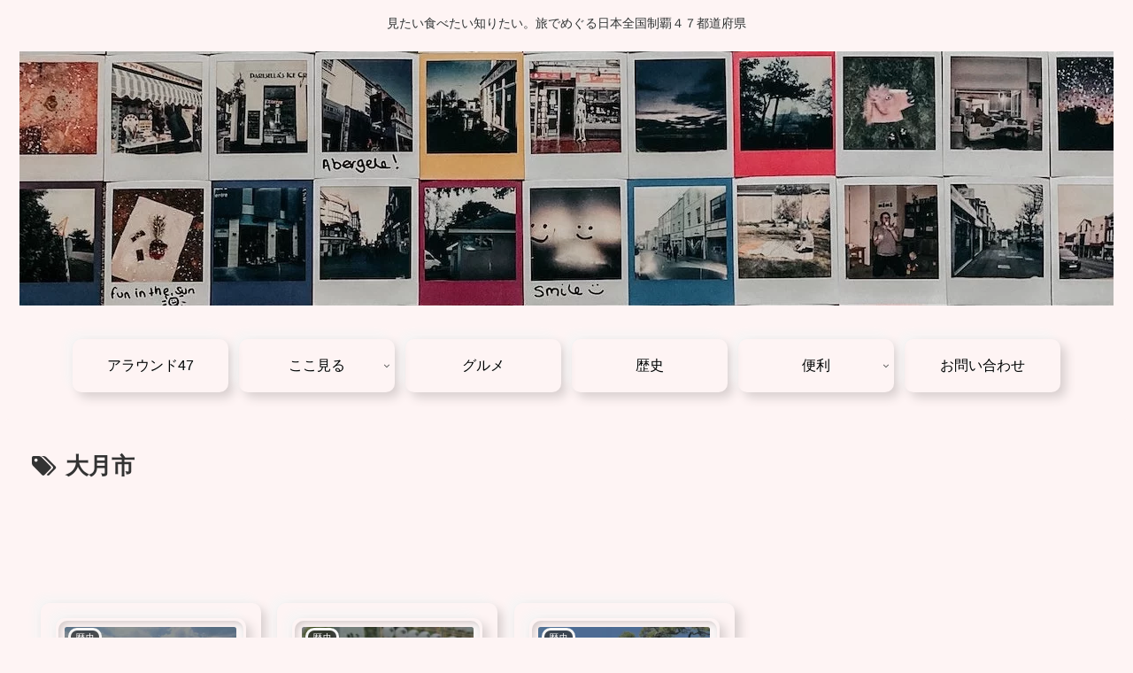

--- FILE ---
content_type: text/html; charset=utf-8
request_url: https://www.google.com/recaptcha/api2/aframe
body_size: -85
content:
<!DOCTYPE HTML><html><head><meta http-equiv="content-type" content="text/html; charset=UTF-8"></head><body><script nonce="23qg-yBV-GVejziPin_oxQ">/** Anti-fraud and anti-abuse applications only. See google.com/recaptcha */ try{var clients={'sodar':'https://pagead2.googlesyndication.com/pagead/sodar?'};window.addEventListener("message",function(a){try{if(a.source===window.parent){var b=JSON.parse(a.data);var c=clients[b['id']];if(c){var d=document.createElement('img');d.src=c+b['params']+'&rc='+(localStorage.getItem("rc::a")?sessionStorage.getItem("rc::b"):"");window.document.body.appendChild(d);sessionStorage.setItem("rc::e",parseInt(sessionStorage.getItem("rc::e")||0)+1);localStorage.setItem("rc::h",'1768844549867');}}}catch(b){}});window.parent.postMessage("_grecaptcha_ready", "*");}catch(b){}</script></body></html>